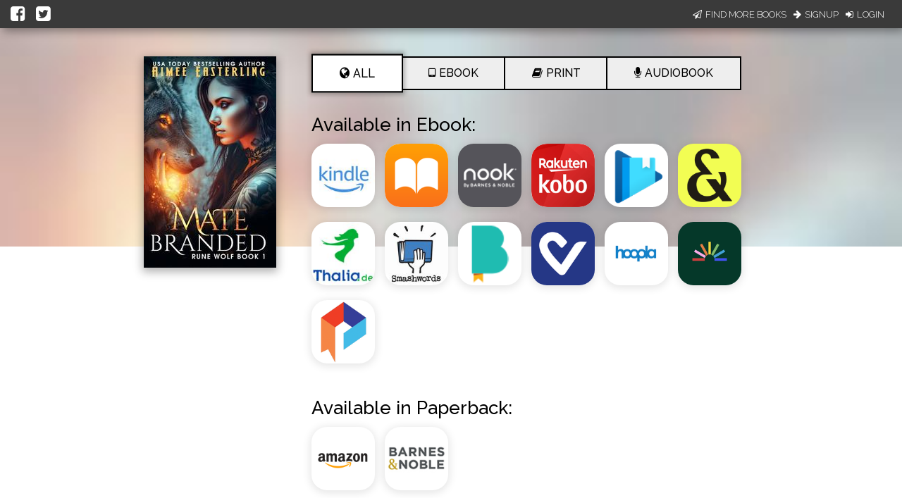

--- FILE ---
content_type: application/javascript
request_url: https://books2read.com/links/get-reader-context/?nocache=1766405437353&_=1766405437253
body_size: -148
content:
var urlKey="mZqVGE", readOnly=false, readerOwnsUbl="False", storePreference=null, doNotPrompt=false;